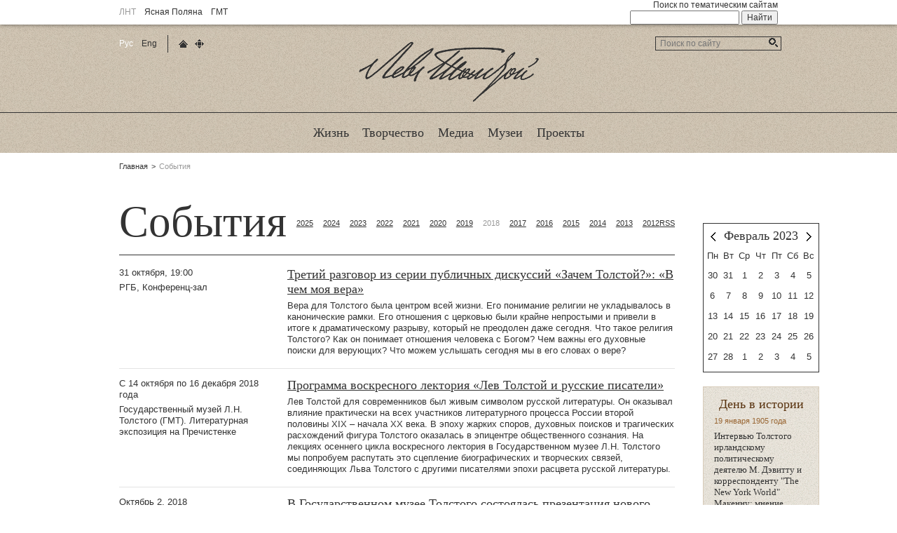

--- FILE ---
content_type: text/html; charset=UTF-8
request_url: https://tolstoy.ru/events/?month=02&year=2023&SECTION_ID=232
body_size: 10281
content:
<!DOCTYPE html>

<html lang="ru">
<head>
<meta charset="utf-8" />

<meta name="cmsmagazine" content="9dbd680336008c909c992bfa390f98d7" />
<meta name="robots" content="index, follow" />
<meta name="keywords" content="новости, итория, Толстой." />
<meta name="description" content="Информационный портал о Л.Н.Толстом" />
<meta http-equiv="Content-Type" content="text/html; charset=UTF-8" />
<meta name="robots" content="index, follow" />
<meta name="keywords" content="новости, итория, Толстой." />
<meta name="description" content="Информационный портал о Л.Н.Толстом" />
<link href="/bitrix/cache/css/s1/tolstoy/page_2d0806bb6e0d4d5741a65679df5a3153/page_2d0806bb6e0d4d5741a65679df5a3153_v1.css?1706103746379" type="text/css"  rel="stylesheet" />
<link href="/bitrix/cache/css/s1/tolstoy/template_aa2c9c9edce35dabe52506804eb43800/template_aa2c9c9edce35dabe52506804eb43800_v1.css?17061037462527" type="text/css"  data-template-style="true" rel="stylesheet" />
<script>if(!window.BX)window.BX={};if(!window.BX.message)window.BX.message=function(mess){if(typeof mess==='object'){for(let i in mess) {BX.message[i]=mess[i];} return true;}};</script>
<script>(window.BX||top.BX).message({'JS_CORE_LOADING':'Загрузка...','JS_CORE_NO_DATA':'- Нет данных -','JS_CORE_WINDOW_CLOSE':'Закрыть','JS_CORE_WINDOW_EXPAND':'Развернуть','JS_CORE_WINDOW_NARROW':'Свернуть в окно','JS_CORE_WINDOW_SAVE':'Сохранить','JS_CORE_WINDOW_CANCEL':'Отменить','JS_CORE_WINDOW_CONTINUE':'Продолжить','JS_CORE_H':'ч','JS_CORE_M':'м','JS_CORE_S':'с','JSADM_AI_HIDE_EXTRA':'Скрыть лишние','JSADM_AI_ALL_NOTIF':'Показать все','JSADM_AUTH_REQ':'Требуется авторизация!','JS_CORE_WINDOW_AUTH':'Войти','JS_CORE_IMAGE_FULL':'Полный размер'});</script>

<script src="/bitrix/js/main/core/core.min.js?1706103672223197"></script>

<script>BX.Runtime.registerExtension({'name':'main.core','namespace':'BX','loaded':true});</script>
<script>BX.setJSList(['/bitrix/js/main/core/core_ajax.js','/bitrix/js/main/core/core_promise.js','/bitrix/js/main/polyfill/promise/js/promise.js','/bitrix/js/main/loadext/loadext.js','/bitrix/js/main/loadext/extension.js','/bitrix/js/main/polyfill/promise/js/promise.js','/bitrix/js/main/polyfill/find/js/find.js','/bitrix/js/main/polyfill/includes/js/includes.js','/bitrix/js/main/polyfill/matches/js/matches.js','/bitrix/js/ui/polyfill/closest/js/closest.js','/bitrix/js/main/polyfill/fill/main.polyfill.fill.js','/bitrix/js/main/polyfill/find/js/find.js','/bitrix/js/main/polyfill/matches/js/matches.js','/bitrix/js/main/polyfill/core/dist/polyfill.bundle.js','/bitrix/js/main/core/core.js','/bitrix/js/main/polyfill/intersectionobserver/js/intersectionobserver.js','/bitrix/js/main/lazyload/dist/lazyload.bundle.js','/bitrix/js/main/polyfill/core/dist/polyfill.bundle.js','/bitrix/js/main/parambag/dist/parambag.bundle.js']);
</script>
<script>BX.Runtime.registerExtension({'name':'ui.dexie','namespace':'BX.Dexie3','loaded':true});</script>
<script>BX.Runtime.registerExtension({'name':'ls','namespace':'window','loaded':true});</script>
<script>BX.Runtime.registerExtension({'name':'fx','namespace':'window','loaded':true});</script>
<script>BX.Runtime.registerExtension({'name':'fc','namespace':'window','loaded':true});</script>
<script>(window.BX||top.BX).message({'LANGUAGE_ID':'ru','FORMAT_DATE':'DD.MM.YYYY','FORMAT_DATETIME':'DD.MM.YYYY HH:MI:SS','COOKIE_PREFIX':'BITRIX_SM','SERVER_TZ_OFFSET':'10800','UTF_MODE':'Y','SITE_ID':'s1','SITE_DIR':'/','USER_ID':'','SERVER_TIME':'1768812577','USER_TZ_OFFSET':'0','USER_TZ_AUTO':'Y','bitrix_sessid':'99695e96bb34532dcbf33b2495b50423'});</script>


<script  src="/bitrix/cache/js/s1/tolstoy/kernel_main/kernel_main_v1.js?1706104999154480"></script>
<script src="/bitrix/js/ui/dexie/dist/dexie3.bundle.min.js?170610357588274"></script>
<script src="/bitrix/js/main/core/core_ls.min.js?16064184417365"></script>
<script src="/bitrix/js/main/core/core_frame_cache.min.js?170610366811210"></script>
<script>BX.setJSList(['/bitrix/js/main/session.js','/bitrix/js/main/pageobject/pageobject.js','/bitrix/js/main/core/core_window.js','/bitrix/js/main/date/main.date.js','/bitrix/js/main/core/core_date.js','/bitrix/js/main/utils.js','/bitrix/js/main/core/core_fx.js']);</script>
<script>BX.setCSSList(['/bitrix/templates/tolstoy/components/bitrix/system.pagenavigation/oranget/style.css','/bitrix/templates/tolstoy/components/bitrix/news.calendar/calendar_template/style.css','/bitrix/templates/tolstoy/styles.css']);</script>


<script type="text/javascript">var _ba = _ba || []; _ba.push(["aid", "dec7019d2accdfafa8557838f30d92ad"]); _ba.push(["host", "tolstoy.ru"]); (function() {var ba = document.createElement("script"); ba.type = "text/javascript"; ba.async = true;ba.src = (document.location.protocol == "https:" ? "https://" : "http://") + "bitrix.info/ba.js";var s = document.getElementsByTagName("script")[0];s.parentNode.insertBefore(ba, s);})();</script>


<link rel="stylesheet" type="text/css" href="/_/css/styles_new.css">
<title>События / Лев Толстой</title>
<!--[if lt IE 9]><script src="/_/js/html5shiv-3.6.2.min.js"></script><![endif]-->
<!--[if gt IE 7]><!-->
<link rel="shortcut icon" href="/_/i/icons/favicon.ico" type="image/x-icon" />
<link rel="apple-touch-icon" sizes="57x57" href="/_/i/icons/apple-touch-icon-114.png" />
<link rel="apple-touch-icon" sizes="114x114" href="/_/i/icons/apple-touch-icon-114.png" />
<link rel="apple-touch-icon" sizes="72x72" href="/_/i/icons/apple-touch-icon-144.png" />
<link rel="apple-touch-icon" sizes="144x144" href="/_/i/icons/apple-touch-icon-144.png" />
<link rel="stylesheet" href="/_/css/site.css" />
<link rel="stylesheet" href="/bitrix/templates/tolstoy/styles.css" />
<link rel="stylesheet" href="/bitrix/components/bitrix/photogallery.detail.list.ex/templates/.default/style.css?1364810019" />
<link href="/bitrix/cache/css/s1/tolstoy/page_2d0806bb6e0d4d5741a65679df5a3153/page_2d0806bb6e0d4d5741a65679df5a3153_v1.css?1706103746379" type="text/css"  rel="stylesheet" />
<link href="/bitrix/cache/css/s1/tolstoy/template_aa2c9c9edce35dabe52506804eb43800/template_aa2c9c9edce35dabe52506804eb43800_v1.css?17061037462527" type="text/css"  data-template-style="true" rel="stylesheet" />
<script src="http://ajax.googleapis.com/ajax/libs/jquery/1.10.2/jquery.min.js"></script>
<script src="http://api-maps.yandex.ru/2.0-stable/?load=package.standard&amp;lang=ru-RU"></script>
<script src="/_/js/jquery.lightbox-0.5-custom.min.js"></script>
<script src="/_/js/site.js"></script>
<script src="/_/js/point.js"></script>
<script type="text/javascript">var _ba = _ba || []; _ba.push(["aid", "dec7019d2accdfafa8557838f30d92ad"]); _ba.push(["host", "tolstoy.ru"]); (function() {var ba = document.createElement("script"); ba.type = "text/javascript"; ba.async = true;ba.src = (document.location.protocol == "https:" ? "https://" : "http://") + "bitrix.info/ba.js";var s = document.getElementsByTagName("script")[0];s.parentNode.insertBefore(ba, s);})();</script>


<!--<![endif]-->
<!--[if lt IE 8]><link rel="stylesheet" href="/_/css/old-ie.css" media="screen,projection" /><![endif]-->
</head>

<body>
<!-- Yandex.Metrika counter -->
<script type="text/javascript">
    (function (d, w, c) {
        (w[c] = w[c] || []).push(function() {
            try {
                w.yaCounter42029449 = new Ya.Metrika({
                    id:42029449,
                    clickmap:true,
                    trackLinks:true,
                    accurateTrackBounce:true,
                    webvisor:true
                });
            } catch(e) { }
        });

        var n = d.getElementsByTagName("script")[0],
            s = d.createElement("script"),
            f = function () { n.parentNode.insertBefore(s, n); };
        s.type = "text/javascript";
        s.async = true;
        s.src = "https://mc.yandex.ru/metrika/watch.js";

        if (w.opera == "[object Opera]") {
            d.addEventListener("DOMContentLoaded", f, false);
        } else { f(); }
    })(document, window, "yandex_metrika_callbacks");
</script>
<noscript><div><img src="https://mc.yandex.ru/watch/42029449" style="position:absolute; left:-9999px;" alt="" /></div></noscript>
<!-- /Yandex.Metrika counter -->

<!-- Google Tag Manager tolstoy.ru and ABBYY -->

<noscript><iframe src="//www.googletagmanager.com/ns.html?id=GTM-KFT2CJ"

height="0" width="0" style="display:none;visibility:hidden"></iframe></noscript>

<script>(function(w,d,s,l,i){w[l]=w[l]||[];w[l].push({'gtm.start':

new Date().getTime(),event:'gtm.js'});var f=d.getElementsByTagName(s)[0],

j=d.createElement(s),dl=l!='dataLayer'?'&l='+l:'';j.async=true;j.src=

'//www.googletagmanager.com/gtm.js?id='+i+dl;f.parentNode.insertBefore(j,f);

})(window,document,'script','dataLayer','GTM-KFT2CJ');</script>

<!-- End Google Tag Manager --><!--[if lt IE 8]><p class="noprint"><strong>Вы используете устаревший браузер.</strong> (Браузер&nbsp;— это программа для&nbsp;просмотра сайтов.)<br />Поэтому сайт отображается в&nbsp;сильно упрощённом виде, а&nbsp;часть функциональности недоступна. Установите современный браузер: <a href="http://firefox.com/">Firefox</a> (рекомендуется), <a href="http://www.google.com/chrome/">Chrome</a> или&nbsp;<a href="http://www.opera.com/">Opera</a>, или&nbsp;обновите <a href="http://ie.microsoft.com/">Internet Explorer</a> до&nbsp;свежей версии. (Все они бесплатны.)</p><hr /><![endif]--><aside id="gnav"><div><div>
	<ul class="_sites">
		<li><abbr title="Лев Николаевич Толстой">ЛНТ</abbr></li>
		<li><a href="https://ypmuseum.ru">Ясная Поляна</a></li>
		<li><a href="https://tolstoymuseum.ru"><abbr title="Государственный музей Л.&nbsp;Н.&nbsp;Толстого">ГМТ</abbr></a></li>
	</ul>

	<ul class="_socials">
	<!--	<li class="_yf"><a href="https://www.facebook.com/yasnaya.polyana" target="_blank" title="Facebook ЯП">Facebook ЯП</a></li> 
		<li class="_yv"><a href="http://vk.com/yaspol" target="_blank" title="ВКонтакте ЯП">ВКонтакте ЯП</a></li>
		<li class="_yt"><a href="http://instagram.com/yasnaya_polyana" target="_blank" title="Instagram ЯП">Instagram ЯП</a></li> 
		<li class="_gf"><a href="https://www.facebook.com/tolstoymuseum" target="_blank" title="Facebook ГМТ">Facebook ГМТ</a></li> 
		<li class="_gv"><a href="http://vk.com/tolstoymuseum" target="_blank" title="ВКонтакте ГМТ">ВКонтакте ГМТ</a></li>
		<li class="_gt"><a href="http://instagram.com/tolstoymuseum_msk" target="_blank" title="Instagram ГМТ">Instagram ГМТ</a></li> 
		<li class="_gyoutube"><a href="https://www.youtube.com/channel/UCM80xaZRlv5go_RiTw750Ag" target="_blank" title="Youtube ГМТ">Youtube ГМТ</a></li>-->
	</ul><hr />

	<form action="https://yandex.ru/sitesearch" target="_blank">
		<fieldset>
			<legend><label for="gsearch_q">Поиск по&nbsp;тематическим сайтам</label></legend>
			<div>
				<input type="text" name="text" id="gsearch_q" />
				<input type="submit" value="Найти" />
			</div>
		</fieldset>
		<input type="hidden" name="searchid" value="2071936" />
		<input type="hidden" name="l10n" value="ru" />
		<input type="hidden" name="reqenc" value="utf-8" />
	</form><hr />
</div></div></aside>
<section id="page">

<header>
	<h3 id="logo"><a href="/">Лев Толстой</a></h3><hr />

	<nav><ul>
<!--'start_frame_cache_LkGdQn'-->											<li><a href="/life/biography/"><span>Жизнь</span></a></li>
																		<li><a href="/creativity/"><span>Творчество</span></a></li>
																		<li><a href="/media/photos/"><span>Медиа</span></a></li>
																		<li><a href="/museums/"><span>Музеи</span></a></li>
																		<li><a href="/projects/"><span>Проекты</span></a></li>
							<!--'end_frame_cache_LkGdQn'--></ul></nav><hr /></header>

<nav id="crumbs"><dl>
	<dt>Родительские страницы:</dt>
	<dd><ol>
		<li><a href="/">Главная</a></li>
		<li>События</li>	</ol></dd>
</dl><hr /></nav>

<div id="main"><div>
 

<section class="content">

 
<!--'start_frame_cache_t2SpVw'--><!--<div class="catalog-section-list">-->
<header class="h1"> 	 
	<h1>События</h1>
	<nav> 
		<div> 		 
	
	<ul>
						<li><a href="/events/index.php?SECTION_ID=239">2025</a>
				</li>
						<li><a href="/events/index.php?SECTION_ID=238">2024</a>
				</li>
						<li><a href="/events/index.php?SECTION_ID=237">2023</a>
				</li>
						<li><a href="/events/index.php?SECTION_ID=236">2022</a>
				</li>
						<li><a href="/events/index.php?SECTION_ID=235">2021</a>
				</li>
						<li><a href="/events/index.php?SECTION_ID=234">2020</a>
				</li>
						<li><a href="/events/index.php?SECTION_ID=233">2019</a>
				</li>
						<li class="cur">2018			
				</li>
						<li><a href="/events/index.php?SECTION_ID=231">2017</a>
				</li>
						<li><a href="/events/index.php?SECTION_ID=230">2016</a>
				</li>
						<li><a href="/events/index.php?SECTION_ID=229">2015</a>
				</li>
						<li><a href="/events/index.php?SECTION_ID=228">2014</a>
				</li>
						<li><a href="/events/index.php?SECTION_ID=227">2013</a>
				</li>
						<li><a href="/events/index.php?SECTION_ID=226">2012</a>
				</li>
	</ul>

			<p><a href="/upload/iblock_rss_23.xml" target="_blank">RSS</a></p>
		</div>
	</nav>
</header> 
<!--</div>-->
<!--<div class="news-list">-->
<ul class="events">
	<li>
		<dl>
				<dt>
				<time datetime="2018-10-31">
	<!--<p class="news-item" id="bx_3218110189_2245">-->
								
				31 октября, 19:00				
						</time>
				<div>
					<!--						<a href="/events/2245/">РГБ, Конференц-зал</a>  -->
						РГБ, Конференц-зал					 
				</div>				
			</dt>		
			<dd>
				<dl>			
									<dt>
					<a href="/events/2245/">Третий разговор из серии публичных дискуссий «Зачем Толстой?»: «В чем моя вера»</a>
				</dt>
										<dd>
				Вера для Толстого была центром всей жизни. Его понимание религии не укладывалось в канонические рамки. Его отношения с церковью были крайне непростыми и привели в итоге к драматическому разрыву, который не преодолен даже сегодня. Что такое религия Толстого? Как он понимает отношения человека с Богом? Чем важны его духовные поиски для верующих? Что можем услышать сегодня мы в его словах о вере?			</dd>
									<!--</p>-->
				</dl>
			</dd>		
		</dl>
	</li>
	<li>
		<dl>
				<dt>
				<time datetime="2018-10-14">
	<!--<p class="news-item" id="bx_3218110189_2241">-->
								
				C 14 октября по 16 декабря 2018 года 				
						</time>
				<div>
					<!--						<a href="/events/2241/">Государственный музей Л.Н. Толстого (ГМТ). Литературная экспозиция на Пречистенке</a>  -->
						Государственный музей Л.Н. Толстого (ГМТ). Литературная экспозиция на Пречистенке					 
				</div>				
			</dt>		
			<dd>
				<dl>			
									<dt>
					<a href="/events/2241/">Программа воскресного лектория «Лев Толстой и русские писатели»</a>
				</dt>
										<dd>
				Лев Толстой для современников был живым символом русской литературы. Он оказывал влияние практически на всех участников литературного процесса России второй половины XIX – начала XX века. В эпоху жарких споров, духовных поисков и трагических расхождений фигура Толстого оказалась в эпицентре общественного сознания. На лекциях осеннего цикла воскресного лектория в Государственном музее Л.Н. Толстого мы попробуем распутать это сцепление биографических и творческих связей, соединяющих Льва Толстого с другими писателями эпохи расцвета русской литературы.			</dd>
									<!--</p>-->
				</dl>
			</dd>		
		</dl>
	</li>
	<li>
		<dl>
				<dt>
				<time datetime="2018-10-02">
	<!--<p class="news-item" id="bx_3218110189_2244">-->
											Октябрь 2, 2018				
						</time>
				<div>
					<!--						<a href="/events/2244/">Государственный музей Л.Н. Толстого (ГМТ). Литературная экспозиция на Пречистенке</a>  -->
						Государственный музей Л.Н. Толстого (ГМТ). Литературная экспозиция на Пречистенке					 
				</div>				
			</dt>		
			<dd>
				<dl>			
									<dt>
					<a href="/events/2244/">В Государственном музее Толстого состоялась презентация нового перевода на датский язык романа «Анна Каренина»</a>
				</dt>
										<dd>
				Впервые великий роман&nbsp;&nbsp;Толстого был опубликован в Дании в 1878 году, а последний перевод был сделан в 1929-м. Спустя почти 90 лет герои «Анны Карениной» вновь заговорили по-датски благодаря директору Датского института культуры в Санкт-Петербурге Марие Тетцлафф.<br />
			</dd>
									<!--</p>-->
				</dl>
			</dd>		
		</dl>
	</li>
	<li>
		<dl>
				<dt>
				<time datetime="2018-09-12">
	<!--<p class="news-item" id="bx_3218110189_2243">-->
											Сентябрь 12, 2018				
						</time>
				<div>
					<!--						<a href="/events/2243/"></a>  -->
											 
				</div>				
			</dt>		
			<dd>
				<dl>			
									<dt>
					<a href="/events/2243/">В издательстве АСТ вышла книга «Как жаль, что Толстой не арбуз»</a>
				</dt>
										<dd>
				Книжное издание рассказывает о том, как российская и мировая общественность собиралась встретить 80-летний юбилей писателя. Повествование построено на цитатах из газетных статей 1908 года, карикатурах, а также дневниковых записях Льва Николаевича и его фотографиях.<br />
Книга подготовлена сотрудниками Государственного музея Л.Н. Толстого. 			</dd>
									<!--</p>-->
				</dl>
			</dd>		
		</dl>
	</li>
	<li>
		<dl>
				<dt>
				<time datetime="2018-09-06">
	<!--<p class="news-item" id="bx_3218110189_2240">-->
								
				C 7 сентября 2018 г. по 10 февраля 2019 г. Открытие выставки состоится 6 сентября в 18.00				
						</time>
				<div>
					<!--						<a href="/events/2240/">Государственный музей Л.Н. Толстого (ГМТ). Литературная экспозиция на Пречистенке,11/8</a>  -->
						Государственный музей Л.Н. Толстого (ГМТ). Литературная экспозиция на Пречистенке,11/8					 
				</div>				
			</dt>		
			<dd>
				<dl>			
									<dt>
					<a href="/events/2240/">В музее открывается масштабная выставка к юбилею Л.Н. Толстого «Праздновать нельзя запретить»</a>
				</dt>
										<dd>
				В 2018 году исполняется 190 лет со дня рождения Льва Толстого. Как праздновать юбилей великого писателя? Чем наше сегодняшнее восприятие Льва Николаевича отличается от отношения к нему его современников? Главная тема выставки &ndash; 1908 год, время, когда Россия отмечала 80-летие Толстого. 			</dd>
									<!--</p>-->
				</dl>
			</dd>		
		</dl>
	</li>
	<li>
		<dl>
				<dt>
				<time datetime="2018-09-06">
	<!--<p class="news-item" id="bx_3218110189_2239">-->
								
				С 6 по 11 сентября 2018 года				
						</time>
				<div>
					<!--						<a href="/events/2239/"></a>  -->
											 
				</div>				
			</dt>		
			<dd>
				<dl>			
									<dt>
					<a href="/events/2239/">190 лет Л.Н. Толстому</a>
				</dt>
										<dd>
				Программа праздничных мероприятий.			</dd>
									<!--</p>-->
				</dl>
			</dd>		
		</dl>
	</li>
	<li>
		<dl>
				<dt>
				<time datetime="2018-08-25">
	<!--<p class="news-item" id="bx_3218110189_2238">-->
								
				25 августа в 21.00 				
						</time>
				<div>
					<!--						<a href="/events/2238/">Летний кинотеатр в Новой Третьяковке. Крымский вал, 10 </a>  -->
						Летний кинотеатр в Новой Третьяковке. Крымский вал, 10 					 
				</div>				
			</dt>		
			<dd>
				<dl>			
									<dt>
					<a href="/events/2238/">Немой Толстой. Новое звучание</a>
				</dt>
										<dd>
				Государственный музей Л. Н. Толстого и Государственная Третьяковская галерея представляют специальный показ в Ночь кино.<br />
<br />
К 190-летию Л.Н. Толстого.<br />
<br />
На экране: «Поликушка» – немой фильм по одноимённому рассказу Толстого с гениальным Иваном Москвиным в главной роли. Одна из первых российских кинолент, получивших мировое признание. 			</dd>
									<!--</p>-->
				</dl>
			</dd>		
		</dl>
	</li>
	<li>
		<dl>
				<dt>
				<time datetime="2018-08-10">
	<!--<p class="news-item" id="bx_3218110189_2237">-->
								
				15 августа, 19:00				
						</time>
				<div>
											<a href="https://yaspol.timepad.ru/event/784871/" rel="external">Российская государственная библиотека, Москва, ул. Воздвиженка 3/5, строение 7</a>
					 
				</div>				
			</dt>		
			<dd>
				<dl>			
									<dt>
					<a href="/events/2237/">Публичная дискуссия «Зачем Толстой? Личность, свобода, государство»</a>
				</dt>
										<dd>
				Государственный музей Л. Н. Толстого, Музей-усадьба «Ясная Поляна» и Российская государственная библиотека начинают программу публичных дискуссий «Зачем Толстой?». Первый разговор в этой серии пройдет в Российской государственной библиотеке. Андрей Зорин, Григорий Юдин и Александр Гаврилов обсудят, как соотносятся вопросы, волнующие общество сейчас, и вопросы, которыми задавался Толстой. 			</dd>
									<!--</p>-->
				</dl>
			</dd>		
		</dl>
	</li>
</ul>

	<br />
<div class="system-nav-orange">




	<div class="nav-pages">

	
	
					<span class="nav-current-page">&nbsp;1&nbsp;</span>&nbsp;
					
					<a href="/events/?month=02&amp;year=2023&amp;SECTION_ID=232&amp;PAGEN_1=2">2</a>&nbsp;
					
					<a href="/events/?month=02&amp;year=2023&amp;SECTION_ID=232&amp;PAGEN_1=3">3</a>&nbsp;
					 

			&nbsp;<a href="/events/?month=02&amp;year=2023&amp;SECTION_ID=232&amp;PAGEN_1=2">Следующая</a>&nbsp;
	



	

	</div>

</div>
<!--</div>-->

<!--'end_frame_cache_t2SpVw'-->

</section><hr /><!-- content -->
	
<aside>

		<!--'start_frame_cache_ApCU3d'--><!--
<script>
var show;
function hidetxt(type){
param=document.getElementById(type);
if(param.style.display == "none") {
if(show) show.style.display = "none";
param.style.display = "block";
show = param;

}else param.style.display = "none"
}
</script>
-->
 	<section class="calendar">
		<dl>
			<dt>Февраль 2023</dt>
				<dd>
					
				<table>
					<thead>
						<tr>
													<th scope="col"><abbr title="Понедельник">Пн</abbr></th>
													<th scope="col"><abbr title="Вторник">Вт</abbr></th>
													<th scope="col"><abbr title="Среда">Ср</abbr></th>
													<th scope="col"><abbr title="Четверг">Чт</abbr></th>
													<th scope="col"><abbr title="Пятница">Пт</abbr></th>
													<th scope="col"><abbr title="Суббота">Сб</abbr></th>
													<th scope="col"><abbr title="Воскресенье">Вс</abbr></th>
												</tr>
					</thead>
					<tbody>
												<tr>
							
					 
							
							<td class='NewsCalOtherMonth'>
																									<div>30</div>
															</td>
							
					 
							
							<td class='NewsCalOtherMonth'>
																									<div>31</div>
															</td>
							
					 
							
							<td class='NewsCalDefault'>
																									<div>1</div>
															</td>
							
					 
							
							<td class='NewsCalDefault'>
																									<div>2</div>
															</td>
							
					 
							
							<td class='NewsCalDefault'>
																									<div>3</div>
															</td>
							
					 
							
							<td class='NewsCalWeekend'>
																									<div>4</div>
															</td>
							
					 
							
							<td class='NewsCalWeekend'>
																									<div>5</div>
															</td>
																				</tr >
												<tr>
							
					 
							
							<td class='NewsCalDefault'>
																									<div>6</div>
															</td>
							
					 
							
							<td class='NewsCalDefault'>
																									<div>7</div>
															</td>
							
					 
							
							<td class='NewsCalDefault'>
																									<div>8</div>
															</td>
							
					 
							
							<td class='NewsCalDefault'>
																									<div>9</div>
															</td>
							
					 
							
							<td class='NewsCalDefault'>
																									<div>10</div>
															</td>
							
					 
							
							<td class='NewsCalWeekend'>
																									<div>11</div>
															</td>
							
					 
							
							<td class='NewsCalWeekend'>
																									<div>12</div>
															</td>
																				</tr >
												<tr>
							
					 
							
							<td class='NewsCalDefault'>
																									<div>13</div>
															</td>
							
					 
							
							<td class='NewsCalDefault'>
																									<div>14</div>
															</td>
							
					 
							
							<td class='NewsCalDefault'>
																									<div>15</div>
															</td>
							
					 
							
							<td class='NewsCalDefault'>
																									<div>16</div>
															</td>
							
					 
							
							<td class='NewsCalDefault'>
																									<div>17</div>
															</td>
							
					 
							
							<td class='NewsCalWeekend'>
																									<div>18</div>
															</td>
							
					 
							
							<td class='NewsCalWeekend'>
																									<div>19</div>
															</td>
																				</tr >
												<tr>
							
					 
							
							<td class='NewsCalDefault'>
																									<div>20</div>
															</td>
							
					 
							
							<td class='NewsCalDefault'>
																									<div>21</div>
															</td>
							
					 
							
							<td class='NewsCalDefault'>
																									<div>22</div>
															</td>
							
					 
							
							<td class='NewsCalDefault'>
																									<div>23</div>
															</td>
							
					 
							
							<td class='NewsCalDefault'>
																									<div>24</div>
															</td>
							
					 
							
							<td class='NewsCalWeekend'>
																									<div>25</div>
															</td>
							
					 
							
							<td class='NewsCalWeekend'>
																									<div>26</div>
															</td>
																				</tr >
												<tr>
							
					 
							
							<td class='NewsCalDefault'>
																									<div>27</div>
															</td>
							
					 
							
							<td class='NewsCalDefault'>
																									<div>28</div>
															</td>
							
					 
							
							<td class='NewsCalOtherMonth'>
																									<div>1</div>
															</td>
							
					 
							
							<td class='NewsCalOtherMonth'>
																									<div>2</div>
															</td>
							
					 
							
							<td class='NewsCalOtherMonth'>
																									<div>3</div>
															</td>
							
					 
							
							<td class='NewsCalOtherMonth'>
																									<div>4</div>
															</td>
							
					 
							
							<td class='NewsCalOtherMonth'>
																									<div>5</div>
															</td>
																				</tr >
											</tbody>
				</table>
			</dd>
			<dd>
				<nav>
					<ul>
						<li><a href="/events/?month=01&amp;year=2023&amp;SECTION_ID=232" title="Январь">Январь</a></li>
													<li><a href="/events/?month=03&amp;year=2023&amp;SECTION_ID=232" title="Март">Март</a></li>
							
					</ul>
				</nav>
			</dd>
		</dl>
	<hr />
	</section>

	
<!--'end_frame_cache_ApCU3d'-->

		<section class="history"><dl>
		<dt><span></span><span>День в&nbsp;истории</span><span></span></dt>
		<dd><dl>
		<!--'start_frame_cache_jmonnO'--><!--<div class="news-list">-->
	
	<!--</div>-->


				
	<dt><time datetime="1858-01-19 13:05:00">19 января 1905 года</time></dt>	
	<dd>Интервью Толстого ирландскому политическому деятелю М. Дэвитту и корреспонденту &quot;The New York World&quot; Макенну: мнение Толстого о современных политических вопросах, событиях &laquo;Кровавого воскресения&raquo; 9 января. 
<br />
Толстой ответил: «Я получил вопросы относительно выражения моих взглядов на это почти из всех стран. Я готовлю общий ответ в форме письма, который я надеюсь выпустить в свет через несколько дней. &lt;...&gt; То, что нужно русскому народу, в том же самом нуждаются и другие народы, &mdash; именно: уничтожение всех принудительных законов, дающих возможность меньшинству властвовать над большинством &hellip; для своих личных выгод». 
<br />
М. Дэвитт / &quot;The Standard&quot;. 1905, 3 февраля (н.ст.) 
<br />
х х х 
<br />
Толстой: «Преступление, совершенное в Петербурге, ужасно. Оно втройне отвратительно: тем, что правительство предписывает убивать народ, тем, что солдаты стреляют в своих братьев и тем, что нечестные агитаторы, ради собственных низких целей ведут простой народ на смерть». 
<br />
Мэкенн / &quot;The New York World&quot;. 1905, 3 февраля	27 января 1894 г. Выдержки антивоенного характера из книги Толстого «Царство Божие внутри вас» появились в январском номере 1894 г. международного журнала «La paix par le droit», издаваемого обществом «Молодых друзей мира» («Jeunes amis de la paix»). </dd>	<!--'end_frame_cache_jmonnO'-->	</dl></dd>
			<br><a href="/creativity/adayinthelife/april.php" target="_blank">Смотреть все даты</a>
</dl><hr /></section>
</aside>




</div></div><!-- main -->

<nav id="serv"><div>
	<ul class="_lang">
		<li><abbr title="Русскоязычная версия сайта">Рус</abbr></li>
		<!--<li><a href="#"><abbr title="Русскоязычная версия сайта">Рус</abbr></a></li>-->
		<li><a href="#"><abbr title="English version of&nbsp;the&nbsp;site">Eng</abbr></a></li>
	</ul><hr />

	<ul class="_serv">
		<li><a href="/" title="Главная страница">Главная страница</a></li>
		<li><a href="/sitemap/" title="Карта сайта" 	>Карта сайта</a></li>
	</ul><hr />

	<form action="/search/"><fieldset>
		<legend><label for="search_q">Поиск по&nbsp;сайту</label></legend>
		<input type="text" name="q" id="search_q" placeholder="Поиск по сайту" />
		<label><input type="submit" value="Найти" /></label>
	</fieldset></form><hr />
</div></nav><!-- serv -->

<footer><div><div style="font-weight: bold;">
	<section class="_partners"><dl>
		<dt>Партнёры и&nbsp;спонсоры</dt>
		<dd><ul>
			<li><a href="https://www.mkrf.ru" title="МКРФ" rel="external"><img src="/images/partners/mkrf.png" alt="МКРФ" /></a></li>
			<li><a href="https://tolstoymuseum.ru" title="Государственный музей Л.&thinsp;Н.&thinsp;Толстого" rel="external"><img src="/images/partners/gmt.png" alt="Государственный музей Л.&thinsp;Н.&thinsp;Толстого" /></a></li>
			<li><a href="https://ypmuseum.ru" title="Ясная поляна" rel="external"><img src="/images/partners/polyana.png" alt="Ясная поляна" /></a></li>
			<li><a href="http://www.abbyy.ru/" title="ABBYY" rel="external"><img src="/images/partners/abbyy.png" alt="ABBYY" /></a></li>
			<li><a href="http://www.unesco.org/new/en/communication-and-information/memory-of-the-world/register/full-list-of-registered-heritage/registered-heritage-page-8/tolstoys-personal-library-and-manuscripts-photo-and-film-collection/#c200888" title="ЮНЕСКО" rel="external"><img src="/images/partners/unesco.png" alt="ЮНЕСКО" /></a></li>
		</ul></dd>
	</dl><hr /></section>

	<section class="_copy">
		<p>
			© 2026—2013  Tolstoy.ru. Все права защищены.<br />
			Использование любых находящихся на сайте материалов без официального разрешения запрещено.
		</p>
		<p><a href="mailto:info@tolstoy.ru">Написать письмо администратору</a></p>
		<p>Техническая реализация - <a href="/bitrix/redirect.php?event1=elcos_design&event2=services&event3=&goto=http%3A//elcos-design.ru/services/websites/%3Fevent1%3Delcos_design%26event2%3Dservices&amp;af=df7815754fa96ee2ee4b9948a1b52c3e" target="_blank">Элкос Дизайн</a></p>
	<hr /></section>

	<!--noindex--><aside id="counters"><dl>
		<dt>Статистика</dt>
		<dd><script>
			document.write("<a href='http://www.liveinternet.ru/click' "+
			"><img src='http://counter.yadro.ru/hit?t45.1;r"+
			escape(document.referrer)+((typeof(screen)=="undefined")?"":
			";s"+screen.width+"*"+screen.height+"*"+(screen.colorDepth?
			screen.colorDepth:screen.pixelDepth))+";u"+escape(document.URL)+
			";h"+escape(document.title.substring(0,80))+";"+Math.random()+
			"' alt='' title='LiveInternet' "+
			"width='31' height='31' \/><\/a>")
		</script></dd>
	</dl></aside><!--/noindex-->
</div></div></footer>
</section><!-- page -->


</body>
</html>